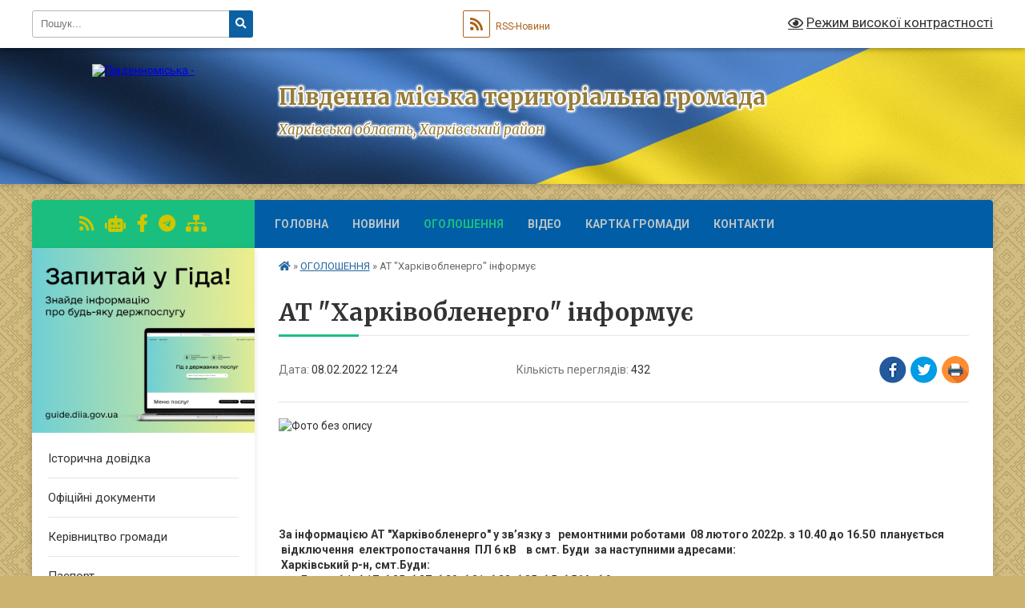

--- FILE ---
content_type: text/html; charset=UTF-8
request_url: https://pivdennaotg.gov.ua/news/1644316587/
body_size: 12861
content:
<!DOCTYPE html>
<html lang="uk">
<head>
	<!--[if IE]><meta http-equiv="X-UA-Compatible" content="IE=edge"><![endif]-->
	<meta charset="utf-8">
	<meta name="viewport" content="width=device-width, initial-scale=1">
	<!--[if IE]><script>
		document.createElement('header');
		document.createElement('nav');
		document.createElement('main');
		document.createElement('section');
		document.createElement('article');
		document.createElement('aside');
		document.createElement('footer');
		document.createElement('figure');
		document.createElement('figcaption');
	</script><![endif]-->
	<title>АТ &quot;Харківобленерго&quot; інформує  | Південна міська територіальна громада Харківська область, Харківський район</title>
	<meta name="description" content=". .  . .  . .  . . За інформацією АТ &amp;quot;Харківобленерго&amp;quot; у зв&amp;rsquo;язку з   ремонтними роботами  08 лютого 2022р. з 10.40 до 16.50  планується  відключення  електропостачання  ПЛ 6 кВ &amp;n">
	<meta name="keywords" content="АТ, &amp;quot;Харківобленерго&amp;quot;, інформує , |, Південна, міська, територіальна, громада, Харківська, область,, Харківський, район">

	
		<meta property="og:image" content="https://rada.info/upload/users_files/04058700/49f7fb57b36a92578209e1663f904a94.jpg">
	<meta property="og:image:width" content="610">
	<meta property="og:image:height" content="344">
			<meta property="og:title" content="АТ &quot;Харківобленерго&quot; інформує ">
				<meta property="og:type" content="article">
	<meta property="og:url" content="https://pivdennaotg.gov.ua/news/1644316587/">
		
		<link rel="apple-touch-icon" sizes="57x57" href="https://gromada.org.ua/apple-icon-57x57.png">
	<link rel="apple-touch-icon" sizes="60x60" href="https://gromada.org.ua/apple-icon-60x60.png">
	<link rel="apple-touch-icon" sizes="72x72" href="https://gromada.org.ua/apple-icon-72x72.png">
	<link rel="apple-touch-icon" sizes="76x76" href="https://gromada.org.ua/apple-icon-76x76.png">
	<link rel="apple-touch-icon" sizes="114x114" href="https://gromada.org.ua/apple-icon-114x114.png">
	<link rel="apple-touch-icon" sizes="120x120" href="https://gromada.org.ua/apple-icon-120x120.png">
	<link rel="apple-touch-icon" sizes="144x144" href="https://gromada.org.ua/apple-icon-144x144.png">
	<link rel="apple-touch-icon" sizes="152x152" href="https://gromada.org.ua/apple-icon-152x152.png">
	<link rel="apple-touch-icon" sizes="180x180" href="https://gromada.org.ua/apple-icon-180x180.png">
	<link rel="icon" type="image/png" sizes="192x192"  href="https://gromada.org.ua/android-icon-192x192.png">
	<link rel="icon" type="image/png" sizes="32x32" href="https://gromada.org.ua/favicon-32x32.png">
	<link rel="icon" type="image/png" sizes="96x96" href="https://gromada.org.ua/favicon-96x96.png">
	<link rel="icon" type="image/png" sizes="16x16" href="https://gromada.org.ua/favicon-16x16.png">
	<link rel="manifest" href="https://gromada.org.ua/manifest.json">
	<meta name="msapplication-TileColor" content="#ffffff">
	<meta name="msapplication-TileImage" content="https://gromada.org.ua/ms-icon-144x144.png">
	<meta name="theme-color" content="#ffffff">
	
	
		<meta name="robots" content="">
	
	<link rel="preconnect" href="https://fonts.googleapis.com">
	<link rel="preconnect" href="https://fonts.gstatic.com" crossorigin>
	<link href="https://fonts.googleapis.com/css?family=Merriweather:400i,700|Roboto:400,400i,700,700i&amp;subset=cyrillic-ext" rel="stylesheet">

    <link rel="preload" href="https://cdnjs.cloudflare.com/ajax/libs/font-awesome/5.9.0/css/all.min.css" as="style">
	<link rel="stylesheet" href="https://cdnjs.cloudflare.com/ajax/libs/font-awesome/5.9.0/css/all.min.css" integrity="sha512-q3eWabyZPc1XTCmF+8/LuE1ozpg5xxn7iO89yfSOd5/oKvyqLngoNGsx8jq92Y8eXJ/IRxQbEC+FGSYxtk2oiw==" crossorigin="anonymous" referrerpolicy="no-referrer" />
	
	
    <link rel="preload" href="//gromada.org.ua/themes/ukraine/css/styles_vip.css?v=3.38" as="style">
	<link rel="stylesheet" href="//gromada.org.ua/themes/ukraine/css/styles_vip.css?v=3.38">
	
	<link rel="stylesheet" href="//gromada.org.ua/themes/ukraine/css/104127/theme_vip.css?v=1769034595">
	
		<!--[if lt IE 9]>
	<script src="https://oss.maxcdn.com/html5shiv/3.7.2/html5shiv.min.js"></script>
	<script src="https://oss.maxcdn.com/respond/1.4.2/respond.min.js"></script>
	<![endif]-->
	<!--[if gte IE 9]>
	<style type="text/css">
		.gradient { filter: none; }
	</style>
	<![endif]-->

</head>
<body class="">

	<a href="#top_menu" class="skip-link link" aria-label="Перейти до головного меню (Alt+1)" accesskey="1">Перейти до головного меню (Alt+1)</a>
	<a href="#left_menu" class="skip-link link" aria-label="Перейти до бічного меню (Alt+2)" accesskey="2">Перейти до бічного меню (Alt+2)</a>
    <a href="#main_content" class="skip-link link" aria-label="Перейти до головного вмісту (Alt+3)" accesskey="3">Перейти до текстового вмісту (Alt+3)</a>

	

		<div id="all_screen">

						<section class="search_menu">
				<div class="wrap">
					<div class="row">
						<div class="grid-25 fl">
							<form action="https://pivdennaotg.gov.ua/search/" class="search">
								<input type="text" name="q" value="" placeholder="Пошук..." aria-label="Введіть пошукову фразу" required>
								<button type="submit" name="search" value="y" aria-label="Натисніть, щоб здійснити пошук"><i class="fa fa-search"></i></button>
							</form>
							<a id="alt_version_eye" href="#" title="Режим високої контрастності" onclick="return set_special('7ec28e3333f9f2615ebd00ce2a64f2e46700ebd9');"><i class="far fa-eye"></i></a>
						</div>
						<div class="grid-75">
							<div class="row">
								<div class="grid-25" style="padding-top: 13px;">
									<div id="google_translate_element"></div>
								</div>
								<div class="grid-25" style="padding-top: 13px;">
									<a href="https://gromada.org.ua/rss/104127/" class="rss" title="RSS-стрічка"><span><i class="fa fa-rss"></i></span> RSS-Новини</a>
								</div>
								<div class="grid-50 alt_version_block">

									<div class="alt_version">
										<a href="#" class="set_special_version" onclick="return set_special('7ec28e3333f9f2615ebd00ce2a64f2e46700ebd9');"><i class="far fa-eye"></i> Режим високої контрастності</a>
									</div>

								</div>
								<div class="clearfix"></div>
							</div>
						</div>
						<div class="clearfix"></div>
					</div>
				</div>
			</section>
			
			<header>
				<div class="wrap">
					<div class="row">

						<div class="grid-25 logo fl">
							<a href="https://pivdennaotg.gov.ua/" id="logo">
								<img src="https://rada.info/upload/users_files/04058700/gerb/iC_1.png" alt="Південноміська - ">
							</a>
						</div>
						<div class="grid-75 title fr">
							<div class="slogan_1">Південна міська територіальна громада</div>
							<div class="slogan_2">Харківська область, Харківський район</div>
						</div>
						<div class="clearfix"></div>

					</div>
					
										
				</div>
			</header>

			<div class="wrap">
				<section class="middle_block">

					<div class="row">
						<div class="grid-75 fr">
							<nav class="main_menu" id="top_menu">
								<ul>
																		<li class="">
										<a href="https://pivdennaotg.gov.ua/main/">Головна</a>
																													</li>
																		<li class="">
										<a href="https://pivdennaotg.gov.ua/news/">Новини</a>
																													</li>
																		<li class="active">
										<a href="https://pivdennaotg.gov.ua/ogoloshennya-12-01-24-03-04-2021/">ОГОЛОШЕННЯ</a>
																													</li>
																		<li class="">
										<a href="https://pivdennaotg.gov.ua/video-13-41-03-03-04-2021/">Відео</a>
																													</li>
																		<li class="">
										<a href="https://pivdennaotg.gov.ua/structure/">Картка громади</a>
																													</li>
																		<li class="">
										<a href="https://pivdennaotg.gov.ua/feedback/">Контакти</a>
																													</li>
																										</ul>

								<button class="menu-button" id="open-button" tabindex="-1"><i class="fas fa-bars"></i> Меню сайту</button>

							</nav>
							
							<div class="clearfix"></div>

														<section class="bread_crumbs">
								<div xmlns:v="http://rdf.data-vocabulary.org/#"><a href="https://pivdennaotg.gov.ua/" title="Головна сторінка"><i class="fas fa-home"></i></a> &raquo; <a href="https://pivdennaotg.gov.ua/ogoloshennya-12-01-24-03-04-2021/" aria-current="page">ОГОЛОШЕННЯ</a>  &raquo; <span>АТ "Харківобленерго" інформує </span></div>
							</section>
							
							<main id="main_content">

																											<h1>АТ "Харківобленерго" інформує </h1>


<div class="row">
	<div class="grid-30 one_news_date">
		Дата: <span>08.02.2022 12:24</span>
	</div>
	<div class="grid-30 one_news_count">
		Кількість переглядів: <span>432</span>
	</div>
		<div class="grid-30 one_news_socials">
		<button class="social_share" data-type="fb" aria-label="Поширити у Фейсбук"><img src="//gromada.org.ua/themes/ukraine/img/share/fb.png" alt="Іконка Facebook"></button>
		<button class="social_share" data-type="tw" aria-label="Поширити в Tweitter"><img src="//gromada.org.ua/themes/ukraine/img/share/tw.png" alt="Іконка Twitter"></button>
		<button class="print_btn" onclick="window.print();" aria-label="Надрукувати статтю"><img src="//gromada.org.ua/themes/ukraine/img/share/print.png" alt="Значок принтера"></button>
	</div>
		<div class="clearfix"></div>
</div>

<hr>

<p><img alt="Фото без опису"  alt="" src="https://rada.info/upload/users_files/04058700/49f7fb57b36a92578209e1663f904a94.jpg" style="width: 800px; height: 451px;" /></p>

<p>&nbsp;</p>

<p>&nbsp;</p>

<p>&nbsp;</p>

<p><strong>За інформацією АТ &quot;Харківобленерго&quot; у зв&rsquo;язку з &nbsp; ремонтними роботами &nbsp;08 лютого 2022р. з 10.40 до 16.50 &nbsp;планується &nbsp;відключення &nbsp;електропостачання &nbsp;ПЛ 6 кВ &nbsp; &nbsp;в смт. Буди&nbsp; за наступними адресами:<br />
&nbsp;Харківський р-н, смт.Буди:</strong><br />
вул.Дачна б.1; б.17; б.25; б.27; б.29; б.31; б.33; б.35; б.5; б.56А; б.9;<br />
&nbsp;вул.Трудова б.1; б.13; б.2; б.3; б.5; б.6; б.7; б.8; б.9;&nbsp;<br />
вул.8-го Березня б.1; б.11; б.12; б.13; б.14; б.15; б.15А; б.16; б.17; б.19; б.2А; б.2Б; б.2Г; б.27; б.29; б.3; б.4; б.5; б.5А; б.6; б.7;&nbsp; б.8; б.9; б.9А;<br />
&nbsp;вул.Б. Хмельницького б.1; б.10; б.12; б.13; б.14; б.15; б.16; б.17; б.18; б.19; б.2; б.20; б.21; б.22; б.23; б.24; б.3; б.4; б.5; б.6; б.7; б.8; б.9;&nbsp; б.3; б.4; б.5А; б.6; б.7; б.8;&nbsp;<br />
вул.Ватутіна б.3; б.4; б.5А; б.6; б.7; б.8;<br />
вул.Молодіжна б.7;&nbsp;<br />
вул.300-річчя б.1; б.10; б.11; б.12; б.13; б.14; б.15; б.16; б.17; б.18; б.19; б.2; б.20; б.21; б.22; б.24; б.25; б.26; б.27; б.28; б.29; б.3; б.30; б.31; б.32; б.33; б.34; б.35; б.36; б.37; б.38; б.39; б.4; б.40; б.41; б.42; б.43; б.44; б.45; б.46; б.47; б.5; б.6; б.7; б.8; б.9;<br />
пров.Молодіжний б.7;&nbsp;<br />
<strong>Відключення електропостачання з 08.02.2022 13:52:00 по&nbsp; 17:00:00</strong>&nbsp; смт.Буди:<br />
в-д Маяковського б.1; б.1А; б.3; б.5; б.7; б.9;&nbsp;<br />
вул.Кооперативна б.12; б.13; б.14; б.15; б.16; б.17; б.18; б.18А; б.19; б.20; б.21; б.22;<br />
&nbsp;вул.Маяковського б.1; б.10; б.11; б.12; б.13; б.14; б.15; б.15А; б.16; б.17; б.18; б.19; б.2; б.21; б.23; б.25; б.4; б.5; б.6; б.7; б.7А; б.8; б.9;&nbsp;<br />
м-н Конституції б.1; б.10; б.11; б.12; б.13; б.2; б.3; б.4; б.453; б.5; б.6; б.7; б.8; б.9;<br />
пров.Братський б.1; б.10; б.11; б.12; б.13; б.14; б.3; б.4; б.6; б.7; б.8; б.9;&nbsp;</p>
<div class="clearfix"></div>

<hr>



<p><a href="https://pivdennaotg.gov.ua/ogoloshennya-12-01-24-03-04-2021/" class="btn btn-grey">&laquo; повернутися</a></p>																	
							</main>
						</div>
						<div class="grid-25 fl">

							<div class="project_name">
								<a href="https://gromada.org.ua/rss/104127/" rel="nofollow" target="_blank" title="RSS-стрічка новин сайту"><i class="fas fa-rss"></i></a>
																<a href="https://pivdennaotg.gov.ua/feedback/#chat_bot" title="Наша громада в смартфоні"><i class="fas fa-robot"></i></a>
																																<a href="https://www.facebook.com/PivdennaTerGromada" rel="nofollow" target="_blank" title="Приєднуйтесь до нас у Facebook"><i class="fab fa-facebook-f"></i></a>																<a href="Південна міська ТГ" rel="nofollow" target="_blank" title="Телеграм-канал"><i class="fab fa-telegram"></i></a>								<a href="https://pivdennaotg.gov.ua/sitemap/" title="Мапа сайту"><i class="fas fa-sitemap"></i></a>
							</div>
														<aside class="left_sidebar">
							
																<div class="diia_guide">
									<a href="https://guide.diia.gov.ua/" rel="nofollow" target="_blank" title="Посилання на Гіда з державних послуг"><img src="https://gromada.org.ua/upload/diia_guide.jpg" alt="Гід державних послуг"></a>
								</div>
								
																<nav class="sidebar_menu" id="left_menu">
									<ul>
																				<li class="">
											<a href="https://pivdennaotg.gov.ua/istorichna-dovidka-12-43-20-03-04-2021/">Історична довідка</a>
																																</li>
																				<li class="">
											<a href="https://pivdennaotg.gov.ua/docs/">Офіційні документи</a>
																																</li>
																				<li class="">
											<a href="https://pivdennaotg.gov.ua/kerivnictvo-gromadi-18-23-00-01-02-2023/">Керівництво громади</a>
																																</li>
																				<li class="">
											<a href="https://pivdennaotg.gov.ua/pasport-12-44-46-03-04-2021/">Паспорт</a>
																																</li>
																				<li class="">
											<a href="https://pivdennaotg.gov.ua/grafik-prijomu-gromadyan-14-17-44-03-04-2021/">Графік прийому громадян</a>
																																</li>
																				<li class=" has-sub">
											<a href="javascript:;">Виконавчий комітет</a>
																						<button onclick="return show_next_level(this);" aria-label="Показати підменю"></button>
																																	<i class="fa fa-chevron-right"></i>
											<ul>
																								<li class="">
													<a href="https://pivdennaotg.gov.ua/sklad-vikonkomu-13-19-33-03-04-2021/">Оновлений склад виконконавчого комітету</a>
																																						</li>
																								<li class=" has-sub">
													<a href="https://pivdennaotg.gov.ua/rishennya-vikonkomu-13-20-26-03-04-2021/">Рішення виконкому</a>
																										<button onclick="return show_next_level(this);" aria-label="Показати підменю"></button>
																																							<i class="fa fa-chevron-right"></i>
													<ul>
																												<li><a href="https://pivdennaotg.gov.ua/rishennya-vikonkomu-13-46-40-28-05-2021/">Виконком</a></li>
																																									</ul>
																									</li>
																								<li class="">
													<a href="https://pivdennaotg.gov.ua/postijnih-komisij-14-05-07-23-12-2025/">Постійні комісії</a>
																																						</li>
																																			</ul>
																					</li>
																				<li class=" has-sub">
											<a href="javascript:;">Депутатський корпус</a>
																						<button onclick="return show_next_level(this);" aria-label="Показати підменю"></button>
																																	<i class="fa fa-chevron-right"></i>
											<ul>
																								<li class=" has-sub">
													<a href="https://pivdennaotg.gov.ua/sklad-deputatskogo-korpusu-13-23-14-03-04-2021/">Склад депутатського корпусу</a>
																										<button onclick="return show_next_level(this);" aria-label="Показати підменю"></button>
																																							<i class="fa fa-chevron-right"></i>
													<ul>
																												<li><a href="https://pivdennaotg.gov.ua/zviti-15-55-06-17-01-2022/">ЗВІТИ</a></li>
																																									</ul>
																									</li>
																								<li class="">
													<a href="https://pivdennaotg.gov.ua/postijni-deputatski-komisii-13-23-54-03-04-2021/">Постійні депутатські комісії</a>
																																						</li>
																								<li class="">
													<a href="https://pivdennaotg.gov.ua/polozhennya-pro-postijni-komisii-13-25-09-03-04-2021/">Положення про постійні комісії</a>
																																						</li>
																																			</ul>
																					</li>
																				<li class=" has-sub">
											<a href="javascript:;">Матеріали сесії</a>
																						<button onclick="return show_next_level(this);" aria-label="Показати підменю"></button>
																																	<i class="fa fa-chevron-right"></i>
											<ul>
																								<li class="">
													<a href="https://pivdennaotg.gov.ua/poryadok-dennij-13-26-45-03-04-2021/">Порядок денний</a>
																																						</li>
																								<li class="">
													<a href="https://pivdennaotg.gov.ua/proekti-rishennya-13-29-34-03-04-2021/">Проекти рішення</a>
																																						</li>
																								<li class="">
													<a href="https://pivdennaotg.gov.ua/prijnyati-rishennya-13-29-52-03-04-2021/">Прийняті рішення</a>
																																						</li>
																								<li class=" has-sub">
													<a href="https://pivdennaotg.gov.ua/regulyatorna-diyalnist-11-25-37-07-06-2021/">Регуляторна діяльність</a>
																										<button onclick="return show_next_level(this);" aria-label="Показати підменю"></button>
																																							<i class="fa fa-chevron-right"></i>
													<ul>
																												<li><a href="https://pivdennaotg.gov.ua/regulyatorni-akti-14-32-53-22-09-2025/">Регуляторні акти</a></li>
																												<li><a href="https://pivdennaotg.gov.ua/zviti-14-39-48-22-09-2025/">Звіти</a></li>
																																									</ul>
																									</li>
																								<li class=" has-sub">
													<a href="javascript:;">Публічна інформація</a>
																										<button onclick="return show_next_level(this);" aria-label="Показати підменю"></button>
																																							<i class="fa fa-chevron-right"></i>
													<ul>
																												<li><a href="https://pivdennaotg.gov.ua/reglament-pivdennoi-miskoi-radi-13-32-48-03-04-2021/">Регламент Південної міської ради</a></li>
																												<li><a href="https://pivdennaotg.gov.ua/struktura-pivdennoi-miskoi-radi-13-32-21-03-04-2021/">Структура апарату та виконавчих органів Південної  міської ради</a></li>
																												<li><a href="https://pivdennaotg.gov.ua/zviti-13-35-19-03-04-2021/">Звіти</a></li>
																												<li><a href="https://pivdennaotg.gov.ua/programi-rozvitku-pivdennoi -miskoi-gromadi-13-35-48-03-04-2021/">Програми розвитку Південної  міської громади</a></li>
																												<li><a href="https://pivdennaotg.gov.ua/komunalna-vlasnist-13-37-30-03-04-2021/">Комунальна власність</a></li>
																												<li><a href="https://pivdennaotg.gov.ua/pravila-blagoustroju-teritorii-naselenih-punktiv-pivdennoi-miskoi-radi-13-37-55-03-04-2021/">Правила благоустрою території населених пунктів Південної міської ради</a></li>
																												<li><a href="https://pivdennaotg.gov.ua/reestr-kolektivnih-dogovoriv-13-37-46-30-06-2021/">Реєстр колективних договорів</a></li>
																																									</ul>
																									</li>
																								<li class=" has-sub">
													<a href="https://pivdennaotg.gov.ua/videozapisi-zasidan-13-07-59-18-04-2025/">Відеозаписи засідань</a>
																										<button onclick="return show_next_level(this);" aria-label="Показати підменю"></button>
																																							<i class="fa fa-chevron-right"></i>
													<ul>
																												<li><a href="https://pivdennaotg.gov.ua/postijni-deputatski-komisii-13-09-02-18-04-2025/">Постійні депутатські комісії</a></li>
																																									</ul>
																									</li>
																																			</ul>
																					</li>
																				<li class=" has-sub">
											<a href="https://pivdennaotg.gov.ua/strategiya-rozvitku-pivdennoi-miskoi-gromadi-13-42-18-03-04-2021/">Стратегія розвитку Південної міської громади</a>
																						<button onclick="return show_next_level(this);" aria-label="Показати підменю"></button>
																																	<i class="fa fa-chevron-right"></i>
											<ul>
																								<li class="">
													<a href="https://pivdennaotg.gov.ua/protokoli-zasidann-robochoi-grupi-11-30-01-03-09-2025/">Протоколи засіданнь робочої групи</a>
																																						</li>
																																			</ul>
																					</li>
																				<li class=" has-sub">
											<a href="https://pivdennaotg.gov.ua/ekonomika-ta-bjudzhet-13-46-04-03-04-2021/">Економіка та бюджет</a>
																						<button onclick="return show_next_level(this);" aria-label="Показати підменю"></button>
																																	<i class="fa fa-chevron-right"></i>
											<ul>
																								<li class="">
													<a href="https://pivdennaotg.gov.ua/bjudzhet-11-31-23-14-04-2021/">Бюджет</a>
																																						</li>
																								<li class="">
													<a href="https://pivdennaotg.gov.ua/bankivski-rikviziti-dlya-splati-podatkiv-ta-zboriv-11-32-25-14-04-2021/">Банківські ріквізіти для сплати податків та зборів</a>
																																						</li>
																								<li class="">
													<a href="https://pivdennaotg.gov.ua/podatki-ta-sbori-10-24-03-22-05-2024/">Податки та збори</a>
																																						</li>
																																			</ul>
																					</li>
																				<li class="">
											<a href="https://pivdennaotg.gov.ua/gromadskij-bjudzhet-14-10-23-10-12-2024/">Е-сервіс "Громадський бюджет" - Бюджет участі</a>
																																</li>
																				<li class=" has-sub">
											<a href="https://pivdennaotg.gov.ua/zagalna-informaciya-15-53-05-18-01-2022/">Загальна інформація</a>
																						<button onclick="return show_next_level(this);" aria-label="Показати підменю"></button>
																																	<i class="fa fa-chevron-right"></i>
											<ul>
																								<li class="">
													<a href="https://pivdennaotg.gov.ua/zvernennya-gromadyan-15-57-40-18-01-2022/">Звернення громадян</a>
																																						</li>
																								<li class="">
													<a href="https://pivdennaotg.gov.ua/normativno-pravova-baza-16-02-42-18-01-2022/">Нормативно - правова база</a>
																																						</li>
																								<li class="">
													<a href="https://pivdennaotg.gov.ua/dostup-do-publichnoi-informacii-16-09-24-18-01-2022/">Доступ до публічної інформації</a>
																																						</li>
																								<li class="">
													<a href="https://pivdennaotg.gov.ua/zviti-roboti-zagalnogo-viddilu-16-14-42-18-01-2022/">Звіти роботи загального відділу</a>
																																						</li>
																								<li class="">
													<a href="https://pivdennaotg.gov.ua/publichni-dogovori-10-24-04-20-09-2022/">Публічні договори</a>
																																						</li>
																								<li class="">
													<a href="https://pivdennaotg.gov.ua/informaciya-pro-publichni-zakupivli-09-16-16-14-10-2024/">Інформація про публічні закупівлі</a>
																																						</li>
																																			</ul>
																					</li>
																				<li class=" has-sub">
											<a href="https://pivdennaotg.gov.ua/cnap-13-39-45-03-04-2021/">ЦНАП</a>
																						<button onclick="return show_next_level(this);" aria-label="Показати підменю"></button>
																																	<i class="fa fa-chevron-right"></i>
											<ul>
																								<li class="">
													<a href="https://pivdennaotg.gov.ua/ogoloshennya-14-27-15-08-02-2024/">ОГОЛОШЕННЯ!</a>
																																						</li>
																								<li class="">
													<a href="https://pivdennaotg.gov.ua/informacijni-kartki-15-36-57-29-04-2025/">Інформаційні картки</a>
																																						</li>
																								<li class="">
													<a href="https://pivdennaotg.gov.ua/perelik-admin-poslug-15-37-27-29-04-2025/">Перелік адмін послуг</a>
																																						</li>
																																			</ul>
																					</li>
																				<li class=" has-sub">
											<a href="https://pivdennaotg.gov.ua/policejski-oficeri-gromadi-13-38-53-03-04-2021/">Поліцейські офіцери громади</a>
																						<button onclick="return show_next_level(this);" aria-label="Показати підменю"></button>
																																	<i class="fa fa-chevron-right"></i>
											<ul>
																								<li class="">
													<a href="https://pivdennaotg.gov.ua/protidiya-nasillju-08-10-50-03-01-2024/">ПРОТИДІЯ НАСИЛЛЮ</a>
																																						</li>
																								<li class="">
													<a href="https://pivdennaotg.gov.ua/zvit-policijskogo-oficeru-gromadi-11-49-43-07-02-2024/">Звіт  поліційського офіцеру громади</a>
																																						</li>
																								<li class="">
													<a href="https://pivdennaotg.gov.ua/novini-08-58-52-26-03-2025/">Новини</a>
																																						</li>
																																			</ul>
																					</li>
																				<li class=" has-sub">
											<a href="https://pivdennaotg.gov.ua/socialnij-zahist-13-46-16-03-04-2021/">Соціальний захист</a>
																						<button onclick="return show_next_level(this);" aria-label="Показати підменю"></button>
																																	<i class="fa fa-chevron-right"></i>
											<ul>
																								<li class="">
													<a href="https://pivdennaotg.gov.ua/zagalna-informaciya-pro-viddil-01-40-42-14-04-2021/">Новини у сфері соціального захисту населення</a>
																																						</li>
																								<li class="">
													<a href="https://pivdennaotg.gov.ua/zagalna- informaciya-pro-centr nadannya-socialnih-poslug-vdoma-01-41-25-14-04-2021/">Загальна  інформація про центр надання соціальних послуг</a>
																																						</li>
																								<li class="">
													<a href="https://pivdennaotg.gov.ua/sanatornokurortne-likuvannya-01-41-45-14-04-2021/">Санаторно-курортне лікування</a>
																																						</li>
																								<li class="">
													<a href="https://pivdennaotg.gov.ua/novini-centru-nadannya-socialnih-poslug-11-08-20-25-05-2021/">Новини центру надання соціальних послуг</a>
																																						</li>
																								<li class="">
													<a href="https://pivdennaotg.gov.ua/novini-dlya-veteraniv-10-28-41-14-07-2025/">Новини для ветеранів</a>
																																						</li>
																								<li class="">
													<a href="https://pivdennaotg.gov.ua/protidiya-nasillju-09-30-51-19-06-2025/">Протидія домашньому насильству</a>
																																						</li>
																																			</ul>
																					</li>
																				<li class=" has-sub">
											<a href="https://pivdennaotg.gov.ua/sluzhba-u-spravah-ditej-11-25-26-05-04-2021/">Служба у справах дітей</a>
																						<button onclick="return show_next_level(this);" aria-label="Показати підменю"></button>
																																	<i class="fa fa-chevron-right"></i>
											<ul>
																								<li class="">
													<a href="https://pivdennaotg.gov.ua/sluzhba-u-spravah-ditej-01-15-43-14-04-2021/">Служба у справах дітей</a>
																																						</li>
																								<li class="">
													<a href="https://pivdennaotg.gov.ua/zagalna-informaciya-pro-sluzhbu-01-16-14-14-04-2021/">Загальна інформація про службу</a>
																																						</li>
																																			</ul>
																					</li>
																				<li class=" has-sub">
											<a href="https://pivdennaotg.gov.ua/zhkg-arhitektura-mistobuduvannya-ta-zemelni-vidnosini-13-46-44-03-04-2021/">ЖКГ, комунальне майно та транспорт</a>
																						<button onclick="return show_next_level(this);" aria-label="Показати підменю"></button>
																																	<i class="fa fa-chevron-right"></i>
											<ul>
																								<li class="">
													<a href="https://pivdennaotg.gov.ua/perelik-vulic-12-06-53-14-04-2021/">Перелік вулиць</a>
																																						</li>
																								<li class="">
													<a href="https://pivdennaotg.gov.ua/perelik-komunalnogo-majna-12-07-24-14-04-2021/">Перелік комунального майна</a>
																																						</li>
																								<li class="">
													<a href="https://pivdennaotg.gov.ua/konkurs-14-56-15-29-12-2025/">Конкурс</a>
																																						</li>
																								<li class="">
													<a href="https://pivdennaotg.gov.ua/komunalni-pidpriemstva-09-23-03-19-06-2025/">Комунальні підприємства</a>
																																						</li>
																								<li class="">
													<a href="https://pivdennaotg.gov.ua/osbb-09-24-04-19-06-2025/">ОСББ</a>
																																						</li>
																								<li class="">
													<a href="https://pivdennaotg.gov.ua/novini-vzhkg-09-42-26-22-04-2025/">Новини ВЖКГ</a>
																																						</li>
																																			</ul>
																					</li>
																				<li class=" has-sub">
											<a href="https://pivdennaotg.gov.ua/osvita-13-47-04-03-04-2021/">Освіта</a>
																						<button onclick="return show_next_level(this);" aria-label="Показати підменю"></button>
																																	<i class="fa fa-chevron-right"></i>
											<ul>
																								<li class="">
													<a href="https://pivdennaotg.gov.ua/bjudzhet-13-38-20-26-07-2021/">БЮДЖЕТ</a>
																																						</li>
																								<li class="">
													<a href="https://pivdennaotg.gov.ua/novini-u-sferi-osviti-14-29-40-08-06-2021/">Новини у сфері освіти</a>
																																						</li>
																																			</ul>
																					</li>
																				<li class=" has-sub">
											<a href="https://pivdennaotg.gov.ua/kultura-molod-ta-sport-10-23-10-31-05-2021/">Культура, молодь та спорт</a>
																						<button onclick="return show_next_level(this);" aria-label="Показати підменю"></button>
																																	<i class="fa fa-chevron-right"></i>
											<ul>
																								<li class="">
													<a href="https://pivdennaotg.gov.ua/novini-u-sferi-kulturi-molodi-ta-sportu-21-36-29-02-06-2021/">Новини у сфері культури, молоді та спорту</a>
																																						</li>
																								<li class="">
													<a href="https://pivdennaotg.gov.ua/kz-pivdennomiska-muzichna-shkola-11-02-17-28-01-2025/">Південноміська музична школа</a>
																																						</li>
																								<li class="">
													<a href="https://pivdennaotg.gov.ua/budyanska-dityacha-shkola-narodnogo-mistectva-11-03-19-28-01-2025/">Будянська дитяча школа народного мистецтва</a>
																																						</li>
																								<li class="">
													<a href="https://pivdennaotg.gov.ua/dityacho-junacka-sportivna-shkola-11-05-44-28-01-2025/">Дитячо юнацька спортивна школа</a>
																																						</li>
																								<li class="">
													<a href="https://pivdennaotg.gov.ua/kz-pivdennomiska-hudozhnya-shkola-10-54-25-18-12-2024/">Південноміська художня школа</a>
																																						</li>
																																			</ul>
																					</li>
																				<li class=" has-sub">
											<a href="https://pivdennaotg.gov.ua/proektna diyalnist-13-41-21-03-04-2021/">Проектна діяльність</a>
																						<button onclick="return show_next_level(this);" aria-label="Показати підменю"></button>
																																	<i class="fa fa-chevron-right"></i>
											<ul>
																								<li class=" has-sub">
													<a href="https://pivdennaotg.gov.ua/proekti-programi-granti-01-13-29-14-04-2021/">Проекти, програми, гранти</a>
																										<button onclick="return show_next_level(this);" aria-label="Показати підменю"></button>
																																							<i class="fa fa-chevron-right"></i>
													<ul>
																												<li><a href="https://pivdennaotg.gov.ua/aktivni-konkursi-12-59-29-11-05-2021/">Активні конкурси</a></li>
																												<li><a href="https://pivdennaotg.gov.ua/spivuchast-gromadi-v-inshih-proektah-21-57-17-07-05-2021/">Співучасть громади в інших проектах</a></li>
																																									</ul>
																									</li>
																								<li class="">
													<a href="https://pivdennaotg.gov.ua/derzhavni-programi-subvencii-01-14-14-14-04-2021/">Державні програми, субвенції</a>
																																						</li>
																																			</ul>
																					</li>
																				<li class="">
											<a href="https://pivdennaotg.gov.ua/informue-gudps-ukraini-v-harkivskij-oblasti-11-12-25-11-02-2022/">Інформує ГУ ДПС України в Харківській області</a>
																																</li>
																				<li class="">
											<a href="https://pivdennaotg.gov.ua/du-harkivskij-ockph-moz-informue-09-36-02-20-11-2024/">ДУ "Харківський ОЦКПХ МОЗ" інформує</a>
																																</li>
																				<li class="">
											<a href="https://pivdennaotg.gov.ua/pf-ukraini-informue-09-13-54-17-03-2023/">ПФ України інформує</a>
																																</li>
																				<li class=" has-sub">
											<a href="https://pivdennaotg.gov.ua/civilnij-zahist-09-01-01-18-01-2024/">Цивільний захист</a>
																						<button onclick="return show_next_level(this);" aria-label="Показати підменю"></button>
																																	<i class="fa fa-chevron-right"></i>
											<ul>
																								<li class="">
													<a href="https://pivdennaotg.gov.ua/novini-civilnogo-zahistu-09-02-24-18-01-2024/">Новини цивільного захисту</a>
																																						</li>
																																			</ul>
																					</li>
																				<li class=" has-sub">
											<a href="https://pivdennaotg.gov.ua/vidnovlennya-v-harkivskij-oblasti-17-08-47-31-10-2023/">"єВідновлення". Відновлення в Харківській області</a>
																						<button onclick="return show_next_level(this);" aria-label="Показати підменю"></button>
																																	<i class="fa fa-chevron-right"></i>
											<ul>
																								<li class="">
													<a href="https://pivdennaotg.gov.ua/novini-evidnovlennya-10-28-56-18-08-2025/">Новини єВідновлення</a>
																																						</li>
																																			</ul>
																					</li>
																				<li class=" has-sub">
											<a href="https://pivdennaotg.gov.ua/arhitektura-ta-zemelni-vidnosini-08-35-30-27-05-2025/">Архітектура та земельні відносини</a>
																						<button onclick="return show_next_level(this);" aria-label="Показати підменю"></button>
																																	<i class="fa fa-chevron-right"></i>
											<ul>
																								<li class="">
													<a href="https://pivdennaotg.gov.ua/mistobudivna-dokumentaciya-08-37-59-27-05-2025/">Містобудівна документація</a>
																																						</li>
																								<li class="">
													<a href="https://pivdennaotg.gov.ua/bezbarernij-prostir-14-54-34-20-06-2025/">Безбар'єрний простір</a>
																																						</li>
																								<li class="">
													<a href="https://pivdennaotg.gov.ua/normativno-groshova-ocinka-14-56-17-20-06-2025/">Нормативно грошова оцінка</a>
																																						</li>
																								<li class=" has-sub">
													<a href="https://pivdennaotg.gov.ua/komisiya-z-rozglyadu-pitan-schodo-nadannya-kompensacii-za-poshkodzheneznischeni-ob’ekti-neruhomogo-majna-vnaslidok-bojovih-dij-teroristich-13-50-47-29-05-2025/">Комісія з розгляду питань щодо надання компенсації за пошкоджене, знищені об’єкти нерухомого майна внаслідок бойових дій, терористичних актів, диверсій, спричинених збройною агресією рф проти України</a>
																										<button onclick="return show_next_level(this);" aria-label="Показати підменю"></button>
																																							<i class="fa fa-chevron-right"></i>
													<ul>
																												<li><a href="https://pivdennaotg.gov.ua/rishennya-komisii-rishennya-vikonkomu-13-52-42-29-05-2025/">Рішення комісії, рішення виконкому</a></li>
																																									</ul>
																									</li>
																																			</ul>
																					</li>
																				<li class="">
											<a href="https://pivdennaotg.gov.ua/genderna-rivnist-13-48-24-22-04-2025/">Гендерна рівність</a>
																																</li>
																				<li class=" has-sub">
											<a href="https://pivdennaotg.gov.ua/do-uvagt-veteraniv-13-23-20-16-07-2025/">Супровід ветеранів та їх родин</a>
																						<button onclick="return show_next_level(this);" aria-label="Показати підменю"></button>
																																	<i class="fa fa-chevron-right"></i>
											<ul>
																								<li class="">
													<a href="https://pivdennaotg.gov.ua/adaptivnij-sport-ta-sport-veteraniv-vijni-10-14-31-02-10-2025/">Адаптивний спорт та спорт ветеранів війни</a>
																																						</li>
																																			</ul>
																					</li>
																				<li class=" has-sub">
											<a href="https://pivdennaotg.gov.ua/kompleksnij-plan-prostorovogo-rozvitku-09-49-02-19-06-2025/">Комплексний план просторового розвитку</a>
																						<button onclick="return show_next_level(this);" aria-label="Показати підменю"></button>
																																	<i class="fa fa-chevron-right"></i>
											<ul>
																								<li class="">
													<a href="https://pivdennaotg.gov.ua/protokoli-16-15-38-19-06-2025/">ПРОТОКОЛИ</a>
																																						</li>
																																			</ul>
																					</li>
																				<li class="">
											<a href="https://pivdennaotg.gov.ua/gazmerezhi-informue-10-17-59-09-01-2026/">Газмережі інформує!</a>
																																</li>
																				<li class="">
											<a href="https://pivdennaotg.gov.ua/rada-vpo-10-06-38-17-12-2024/">Рада ВПО</a>
																																</li>
																													</ul>
								</nav>

																	<div class="petition_block">

	<div class="petition_title">Публічні закупівлі</div>

		<p><a href="https://pivdennaotg.gov.ua/prozorro/" title="Прозорро - публічні закупівлі"><img src="//gromada.org.ua/themes/ukraine/img/prozorro_logo.png?v=2025" alt="Банер Прозорро"></a></p>
	
		<p><a href="https://pivdennaotg.gov.ua/openbudget/" title="Відкритий бюджет - структура річного бюджету громади"><img src="//gromada.org.ua/themes/ukraine/img/openbudget_logo.png?v=2025" alt="OpenBudget - логотип"></a></p>
	
	
</div>								
																	<div class="petition_block">
	
	<div class="petition_title">Особистий кабінет користувача</div>

		<div class="alert alert-warning">
		Ви не авторизовані. Для того, щоб мати змогу створювати або підтримувати петиції<br>
		<a href="#auth_petition" class="open-popup add_petition btn btn-yellow btn-small btn-block" style="margin-top: 10px;"><i class="fa fa-user"></i> авторизуйтесь</a>
	</div>
		
			<div class="petition_title">Система петицій</div>
		
					<div class="none_petition">Немає петицій, за які можна голосувати</div>
							<p style="margin-bottom: 10px;"><a href="https://pivdennaotg.gov.ua/all_petitions/" class="btn btn-grey btn-small btn-block"><i class="fas fa-clipboard-list"></i> Всі петиції (2)</a></p>
				
		
	
</div>
								
								
								
								
																<div id="banner_block">

									<p style="text-align: center;"><a rel="nofollow" href="https://kharkivoda.gov.ua/" target="_blank"><img alt="Фото без опису" src="https://rada.info/upload/users_files/04058700/a5e7a3555c5ce7407cdba8fb1eb7a94d.jpg" style="width: 262px; height: 110px;" /></a></p>

<p style="text-align: center;"><a rel="nofollow" href="http://khrda.gov.ua/" target="_blank"><img alt="Фото без опису" src="https://rada.info/upload/users_files/04058700/89955cf2331b66b354519dc81d9f3869.jpg" style="width: 262px; height: 110px;" /></a></p>

<p style="text-align: center;"><a rel="nofollow" href="https://www.rada.gov.ua/" target="_blank"><img alt="Фото без опису" src="https://rada.info/upload/users_files/04058700/5928b50a0ab78448f0cd871096ff87e1.jpg" style="width: 262px; height: 110px;" /></a></p>

<p style="text-align: center;"><a rel="nofollow" href="https://u24.gov.ua/uk" target="_blank"><img alt="Фото без опису" src="https://rada.info/upload/users_files/04058700/d03027c77a7773a2d21c417b75ab6a3e.png" style="width: 210px; height: 147px;" /></a></p>

<p style="text-align: center;"><a rel="nofollow" href="  https://center.diia.gov.ua/" target="_blank"><img alt="Фото без опису" src="https://rada.info/upload/users_files/04058700/a70193125c0ece7f7a3e56ff55a2af55.jpg" style="width: 1101px; height: 447px;" /></a></p>

<p><a rel="nofollow" href="https://legalaid.gov.ua/" target="_blank"><img alt="Фото без опису" src="https://rada.info/upload/users_files/04058700/542570500fd69b24a8e4764cfcdb9e6d.png" style="width: 418px; height: 418px;" /></a></p>

<p><a rel="nofollow" href="https://consult.e-dem.ua/                    " target="_blank"><img alt="Фото без опису" src="https://rada.info/upload/users_files/04396727/43c6ce4d0ec012d1b0ead080b4b63c82.png" /></a></p>

<p><a rel="nofollow" href="https://petition.e-dem.ua/pivdenna" target="_blank"><img alt="Фото без опису" src="https://rada.info/upload/users_files/04058700/6bbc1bd21dba8abfbca78dc92b491b4a.jpg" style="width: 202px; height: 42px;" /></a></p>

<p>&nbsp;</p>
									<div class="clearfix"></div>

									
									<div class="clearfix"></div>

								</div>
								
							</aside>
						</div>
						<div class="clearfix"></div>
					</div>

					
				</section>

			</div>

			<section class="footer_block">
				<div class="mountains">
				<div class="wrap">
					<div class="other_projects">
						<a href="https://gromada.org.ua/" target="_blank" rel="nofollow"><img src="https://rada.info/upload/footer_banner/b_gromada_new.png" alt="Веб-сайти для громад України - GROMADA.ORG.UA"></a>
						<a href="https://rda.org.ua/" target="_blank" rel="nofollow"><img src="https://rada.info/upload/footer_banner/b_rda_new.png" alt="Веб-сайти для районних державних адміністрацій України - RDA.ORG.UA"></a>
						<a href="https://rayrada.org.ua/" target="_blank" rel="nofollow"><img src="https://rada.info/upload/footer_banner/b_rayrada_new.png" alt="Веб-сайти для районних рад України - RAYRADA.ORG.UA"></a>
						<a href="https://osv.org.ua/" target="_blank" rel="nofollow"><img src="https://rada.info/upload/footer_banner/b_osvita_new.png?v=1" alt="Веб-сайти для відділів освіти та освітніх закладів - OSV.ORG.UA"></a>
						<a href="https://gromada.online/" target="_blank" rel="nofollow"><img src="https://rada.info/upload/footer_banner/b_other_new.png" alt="Розробка офіційних сайтів державним організаціям"></a>
					</div>
					<div class="under_footer">
						Південноміська громада - 2021-2026 &copy; Весь контент доступний за ліцензією <a href="https://creativecommons.org/licenses/by/4.0/deed.uk" target="_blank" rel="nofollow">Creative Commons Attribution 4.0 International License</a>, якщо не зазначено інше.
					</div>
				</div>
				</div>
			</section>

			<footer>
				<div class="wrap">
					<div class="row">
						<div class="grid-25 socials">
							<a href="https://gromada.org.ua/rss/104127/" rel="nofollow" target="_blank" title="RSS-стрічка"><i class="fas fa-rss"></i></a>							
														<a href="https://pivdennaotg.gov.ua/feedback/#chat_bot" title="Наша громада в смартфоні"><i class="fas fa-robot"></i></a>
														<i class="fab fa-twitter"></i>							<i class="fab fa-instagram"></i>							<a href="https://www.facebook.com/PivdennaTerGromada" rel="nofollow" target="_blank" title="Ми у Фейсбук"><i class="fab fa-facebook-f"></i></a>							<i class="fab fa-youtube"></i>							<a href="Південна міська ТГ" rel="nofollow" target="_blank" title="Група в Telegram"><i class="fab fa-telegram"></i></a>						</div>
						<div class="grid-25 admin_auth_block">
														<a href="#auth_block" class="open-popup"><i class="fa fa-lock"></i> Вхід для <u>адміністратора</u></a>
													</div>
						<div class="grid-25">
							<div class="school_ban">
								<div class="row">
									<div class="grid-50" style="text-align: right;"><a href="https://gromada.org.ua/" target="_blank" rel="nofollow"><img src="//gromada.org.ua/gromada_orgua_88x31.png" alt="Gromada.org.ua - веб сайти діючих громад України"></a></div>
									<div class="grid-50 last"><a href="#get_gromada_ban" class="open-popup get_gromada_ban">Показати код для<br><u>вставки на сайт</u></a></div>
									<div class="clearfix"></div>
								</div>
							</div>
						</div>
						<div class="grid-25 developers">
							Розробка порталу: <br>
							<a href="https://vlada.ua/propozytsiyi/propozitsiya-gromadam/" target="_blank">&laquo;Vlada.ua&raquo;&trade;</a>
						</div>
						<div class="clearfix"></div>
					</div>
				</div>
			</footer>

		</div>





<script type="text/javascript" src="//gromada.org.ua/themes/ukraine/js/jquery-3.6.0.min.js"></script>
<script type="text/javascript" src="//gromada.org.ua/themes/ukraine/js/jquery-migrate-3.3.2.min.js"></script>
<script type="text/javascript" src="//gromada.org.ua/themes/ukraine/js/flickity.pkgd.min.js"></script>
<script type="text/javascript" src="//gromada.org.ua/themes/ukraine/js/flickity-imagesloaded.js"></script>
<script type="text/javascript">
	$(document).ready(function(){
		$(".main-carousel .carousel-cell.not_first").css("display", "block");
	});
</script>
<script type="text/javascript" src="//gromada.org.ua/themes/ukraine/js/icheck.min.js"></script>
<script type="text/javascript" src="//gromada.org.ua/themes/ukraine/js/superfish.min.js?v=2"></script>



<script type="text/javascript" src="//gromada.org.ua/themes/ukraine/js/functions_unpack.js?v=2.34"></script>
<script type="text/javascript" src="//gromada.org.ua/themes/ukraine/js/hoverIntent.js"></script>
<script type="text/javascript" src="//gromada.org.ua/themes/ukraine/js/jquery.magnific-popup.min.js"></script>
<script type="text/javascript" src="//gromada.org.ua/themes/ukraine/js/jquery.mask.min.js"></script>


	

<script type="text/javascript" src="//translate.google.com/translate_a/element.js?cb=googleTranslateElementInit"></script>
<script type="text/javascript">
	function googleTranslateElementInit() {
		new google.translate.TranslateElement({
			pageLanguage: 'uk',
			includedLanguages: 'de,en,es,fr,pl,hu,bg,ro,da,lt',
			layout: google.translate.TranslateElement.InlineLayout.SIMPLE,
			gaTrack: true,
			gaId: 'UA-71656986-1'
		}, 'google_translate_element');
	}
</script>

<script>
  (function(i,s,o,g,r,a,m){i["GoogleAnalyticsObject"]=r;i[r]=i[r]||function(){
  (i[r].q=i[r].q||[]).push(arguments)},i[r].l=1*new Date();a=s.createElement(o),
  m=s.getElementsByTagName(o)[0];a.async=1;a.src=g;m.parentNode.insertBefore(a,m)
  })(window,document,"script","//www.google-analytics.com/analytics.js","ga");

  ga("create", "UA-71656986-1", "auto");
  ga("send", "pageview");

</script>

<script async
src="https://www.googletagmanager.com/gtag/js?id=UA-71656986-2"></script>
<script>
   window.dataLayer = window.dataLayer || [];
   function gtag(){dataLayer.push(arguments);}
   gtag("js", new Date());

   gtag("config", "UA-71656986-2");
</script>




<div style="display: none;">
								<div id="get_gromada_ban" class="dialog-popup s">
    <h4>Код для вставки на сайт</h4>
    <div class="form-group">
        <img src="//gromada.org.ua/gromada_orgua_88x31.png">
    </div>
    <div class="form-group">
        <textarea id="informer_area" class="form-control"><a href="https://gromada.org.ua/" target="_blank"><img src="https://gromada.org.ua/gromada_orgua_88x31.png" alt="Gromada.org.ua - веб сайти діючих громад України" /></a></textarea>
    </div>
</div>			<div id="auth_block" class="dialog-popup s">

    <h4>Вхід для адміністратора</h4>
    <form action="//gromada.org.ua/n/actions/" method="post">
		
		
        
        <div class="form-group">
            <label class="control-label" for="login">Логін: <span>*</span></label>
            <input type="text" class="form-control" name="login" id="login" value="" required>
        </div>
        <div class="form-group">
            <label class="control-label" for="password">Пароль: <span>*</span></label>
            <input type="password" class="form-control" name="password" id="password" value="" required>
        </div>
		
        <div class="form-group">
			
            <input type="hidden" name="object_id" value="104127">
			<input type="hidden" name="back_url" value="https://pivdennaotg.gov.ua/news/1644316587/">
			
            <button type="submit" class="btn btn-yellow" name="pAction" value="login_as_admin_temp">Авторизуватись</button>
        </div>

    </form>

</div>


			
						
								<div id="email_voting" class="dialog-popup m">

	
    <h4>Онлайн-опитування: </h4>
	

    <form action="//gromada.org.ua/n/actions/" method="post" enctype="multipart/form-data">

        <div class="alert alert-warning">
            <strong>Увага!</strong> З метою уникнення фальсифікацій Ви маєте підтвердити свій голос через E-Mail
        </div>

		
        <div class="form-group">
            <label class="control-label" for="voting_email">E-Mail: <span>*</span></label>
            <input type="email" class="form-control" name="email" id="voting_email" value="" required>
        </div>
		

        <div class="form-group">
			
            <input type="hidden" name="answer_id" id="voting_anser_id" value="">
            <input type="hidden" name="voting_id" value="">
			<input type="hidden" name="back_url" value="https://pivdennaotg.gov.ua/news/1644316587/">
			
            <button type="submit" name="pAction" value="get_voting" class="btn btn-yellow">Підтвердити голос</button> <a href="#" class="btn btn-grey close-popup">Скасувати</a>
        </div>

    </form>

</div>


		<div id="result_voting" class="dialog-popup m">

    <h4>Результати опитування</h4>

    <h3 id="voting_title"></h3>

    <canvas id="voting_diagram"></canvas>
    <div id="voting_results"></div>

    <div class="form-group">
        <a href="#voting" class="open-popup btn btn-yellow"><i class="far fa-list-alt"></i> Всі опитування</a>
    </div>

</div>		
												<div id="voting_confirmed" class="dialog-popup s">

    <h4>Дякуємо!</h4>

    <div class="alert alert-success">Ваш голос було зараховано</div>

</div>

		
								<div id="auth_petition" class="dialog-popup s">

    <h4>Авторизація в системі електронних петицій</h4>
    <form action="//gromada.org.ua/n/actions/" method="post">

	
        
        <div class="form-group">
            <label class="control-label" for="petition_login">Email: <span>*</span></label>
            <input type="email" class="form-control" name="petition_login" id="petition_login" value="" autocomplete="off" required>
        </div>
        <div class="form-group">
            <label class="control-label" for="petition_password">Пароль: <span>*</span></label>
            <input type="password" class="form-control" name="petition_password" id="petition_password" value="" autocomplete="off" required>
        </div>
	
        <div class="form-group">
			
            <input type="hidden" name="gromada_id" value="104127">
			<input type="hidden" name="back_url" value="https://pivdennaotg.gov.ua/news/1644316587/">
			
            <input type="hidden" name="petition_id" value="">
            <button type="submit" class="btn btn-yellow" name="pAction" value="login_as_petition">Авторизуватись</button>
        </div>
					<div class="form-group" style="text-align: center;">
				Забулись пароль? <a class="open-popup" href="#forgot_password">Система відновлення пароля</a>
			</div>
			<div class="form-group" style="text-align: center;">
				Ще не зареєстровані? <a class="open-popup" href="#reg_petition">Реєстрація</a>
			</div>
		
    </form>

</div>


							<div id="reg_petition" class="dialog-popup">

    <h4>Реєстрація в системі електронних петицій</h4>
	
	<div class="alert alert-danger">
		<p>Зареєструватись можна буде лише після того, як громада підключить на сайт систему електронної ідентифікації. Наразі очікуємо підключення до ID.gov.ua. Вибачте за тимчасові незручності</p>
	</div>
	
    	
	<p>Вже зареєстровані? <a class="open-popup" href="#auth_petition">Увійти</a></p>

</div>


				<div id="forgot_password" class="dialog-popup s">

    <h4>Відновлення забутого пароля</h4>
    <form action="//gromada.org.ua/n/actions/" method="post">

	
        
        <div class="form-group">
            <input type="email" class="form-control" name="forgot_email" value="" placeholder="Email зареєстрованого користувача" required>
        </div>	
		
        <div class="form-group">
			<img id="forgot_img_captcha" src="//gromada.org.ua/upload/pre_captcha.png">
		</div>
		
        <div class="form-group">
            <label class="control-label" for="forgot_captcha">Результат арифм. дії: <span>*</span></label>
            <input type="text" class="form-control" name="forgot_captcha" id="forgot_captcha" value="" style="max-width: 120px; margin: 0 auto;" required>
        </div>
	
        <div class="form-group">
            <input type="hidden" name="gromada_id" value="104127">
			
			<input type="hidden" name="captcha_code" id="forgot_captcha_code" value="388555800c9a02baf9c7d8bc57f6c263">
			
            <button type="submit" class="btn btn-yellow" name="pAction" value="forgot_password_from_gromada">Відновити пароль</button>
        </div>
        <div class="form-group" style="text-align: center;">
			Згадали авторизаційні дані? <a class="open-popup" href="#auth_petition">Авторизуйтесь</a>
		</div>

    </form>

</div>

<script type="text/javascript">
    $(document).ready(function() {
        
		$("#forgot_img_captcha").on("click", function() {
			var captcha_code = $("#forgot_captcha_code").val();
			var current_url = document.location.protocol +"//"+ document.location.hostname + document.location.pathname;
			$("#forgot_img_captcha").attr("src", "https://vlada.ua/ajax/?gAction=get_captcha_code&cc="+captcha_code+"&cu="+current_url+"&"+Math.random());
			return false;
		});
		
		
				
		
    });
</script>							
																																						
	</div>
<script defer src="https://static.cloudflareinsights.com/beacon.min.js/vcd15cbe7772f49c399c6a5babf22c1241717689176015" integrity="sha512-ZpsOmlRQV6y907TI0dKBHq9Md29nnaEIPlkf84rnaERnq6zvWvPUqr2ft8M1aS28oN72PdrCzSjY4U6VaAw1EQ==" data-cf-beacon='{"version":"2024.11.0","token":"62788df4531b459da2d2c54d660fa3ca","r":1,"server_timing":{"name":{"cfCacheStatus":true,"cfEdge":true,"cfExtPri":true,"cfL4":true,"cfOrigin":true,"cfSpeedBrain":true},"location_startswith":null}}' crossorigin="anonymous"></script>
</body>
</html>